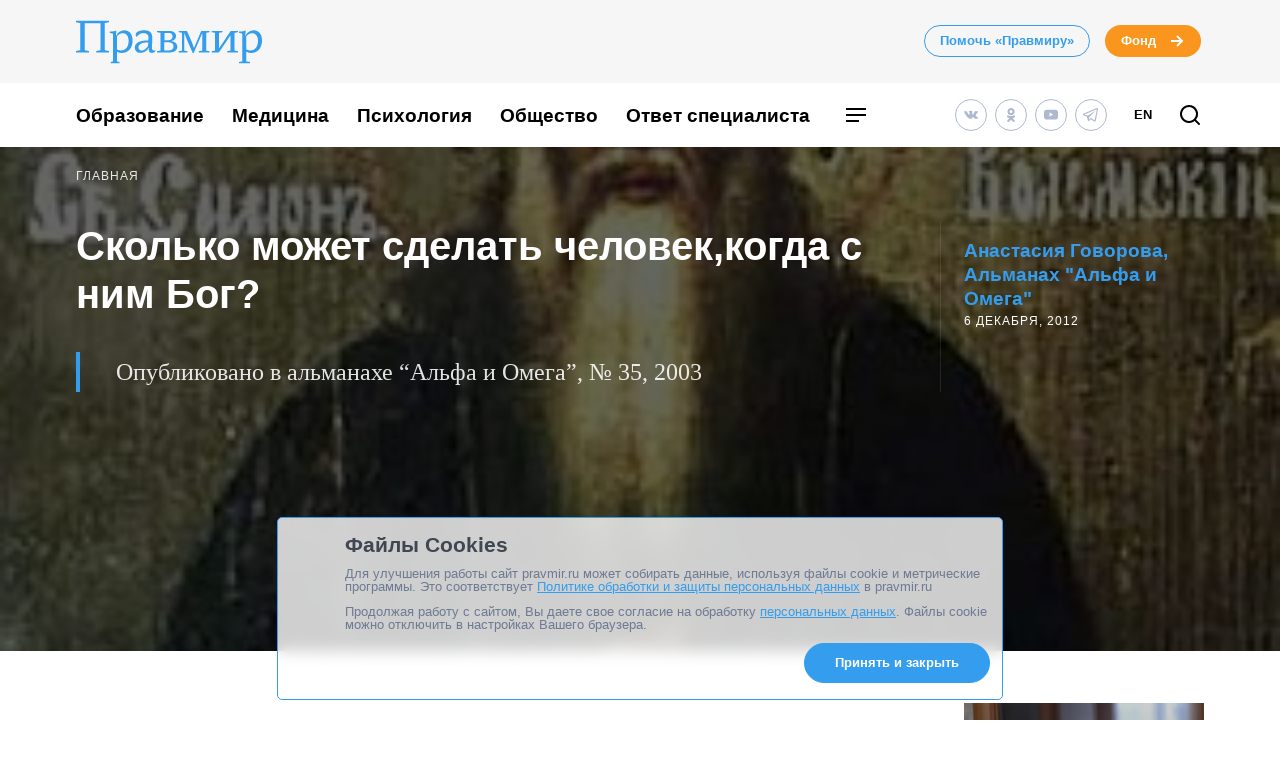

--- FILE ---
content_type: application/javascript; charset=UTF-8
request_url: https://www.pravmir.ru/wp-content/themes/pravmir-v4/assets/build/js/chunk-881.ce853ed1e00ae037be3c.js
body_size: 765
content:
(self.webpackChunk=self.webpackChunk||[]).push([[881],{8881:function(t,e,n){"use strict";n.r(e),n(2222);var r=n(5311);document.addEventListener("copy",(function(t){if(r(t.target).parents(".hh-article-header-full").length||r(t.target).parents(".hh-article").length){var e=window.getSelection().getRangeAt(0).cloneContents(),n="Читайте на Правмире: "+document.location.href,a=document.createElement("div");a.appendChild(e),t.clipboardData.setData("text/plain","".concat(a.innerText,"\n").concat(n)),t.clipboardData.setData("text/html","".concat(a.innerHTML,"<br>").concat(n)),t.preventDefault()}}))},7207:function(t){var e=TypeError;t.exports=function(t){if(t>9007199254740991)throw e("Maximum allowed index exceeded");return t}},2222:function(t,e,n){"use strict";var r=n(2109),a=n(7293),c=n(3157),o=n(111),i=n(7908),l=n(6244),u=n(7207),f=n(6135),d=n(5417),h=n(1194),s=n(5112),p=n(7392),v=s("isConcatSpreadable"),g=p>=51||!a((function(){var t=[];return t[v]=!1,t.concat()[0]!==t})),m=function(t){if(!o(t))return!1;var e=t[v];return void 0!==e?!!e:c(t)};r({target:"Array",proto:!0,arity:1,forced:!g||!h("concat")},{concat:function(t){var e,n,r,a,c,o=i(this),h=d(o,0),s=0;for(e=-1,r=arguments.length;e<r;e++)if(m(c=-1===e?o:arguments[e]))for(a=l(c),u(s+a),n=0;n<a;n++,s++)n in c&&f(h,s,c[n]);else u(s+1),f(h,s++,c);return h.length=s,h}})}}]);
//# sourceMappingURL=chunk-881.ce853ed1e00ae037be3c.js.map